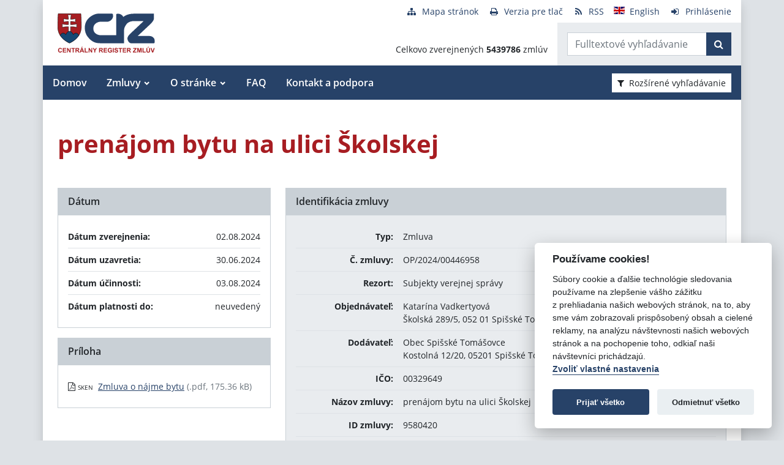

--- FILE ---
content_type: text/javascript
request_url: https://crz.gov.sk/TSbd/080e1fa86aab20006c7c3efec4795e1e960eca986dd1c300afe91ff33ebfc4196996202532f6b318?type=2
body_size: 16510
content:
window.eRQy=!!window.eRQy;try{(function(){(function(){var _=-1,_={ll:++_,_I:"false"[_],l:++_,Jz:"false"[_],Il:++_,Zzl:"[object Object]"[_],Ss:(_[_]+"")[_],lZ:++_,ss:"true"[_],zl:++_,lL:++_,iI:"[object Object]"[_],i:++_,SL:++_,iOL:++_,_OL:++_};try{_.jz=(_.jz=_+"")[_.lL]+(_.jO=_.jz[_.l])+(_.SI=(_.IO+"")[_.l])+(!_+"")[_.lZ]+(_.JO=_.jz[_.i])+(_.IO="true"[_.l])+(_.Is="true"[_.Il])+_.jz[_.lL]+_.JO+_.jO+_.IO,_.SI=_.IO+"true"[_.lZ]+_.JO+_.Is+_.IO+_.SI,_.IO=_.ll[_.jz][_.jz],_.IO(_.IO(_.SI+'"\\'+_.l+_.lL+_.l+_._I+"\\"+_.zl+_.ll+"("+_.JO+"\\"+_.l+_.SL+
_.l+"\\"+_.l+_.i+_.ll+_.ss+_.jO+_._I+"\\"+_.zl+_.ll+"\\"+_.l+_.i+_.SL+"\\"+_.l+_.lL+_.l+"\\"+_.l+_.lL+_.i+_.Ss+_.jO+"\\"+_.l+_.i+_.SL+"['\\"+_.l+_.i+_.ll+_.Jz+"\\"+_.l+_.SL+_.l+"false"[_.Il]+_.jO+_.Jz+_.Ss+"']\\"+_.zl+_.ll+"===\\"+_.zl+_.ll+"'\\"+_.l+_.i+_.lZ+_.JO+"\\"+_.l+_.i+_.Il+"\\"+_.l+_.lL+_.l+"\\"+_.l+_.lL+_.i+"\\"+_.l+_.zl+_.SL+"')\\"+_.zl+_.ll+"{\\"+_.l+_.Il+"\\"+_.l+_.l+"\\"+_.l+_.i+_.i+_.Jz+"\\"+_.l+_.i+_.Il+"\\"+_.zl+_.ll+_.ss+_.Ss+"\\"+_.l+_.i+_.i+_.iI+"\\"+_.l+_.SL+_.l+_.Is+"\\"+_.l+
_.lL+_.Il+"\\"+_.l+_.lL+_.lZ+"\\"+_.l+_.i+_.ll+"\\"+_.zl+_.ll+"=\\"+_.zl+_.ll+"\\"+_.l+_.i+_.SL+"\\"+_.l+_.lL+_.l+"\\"+_.l+_.lL+_.i+_.Ss+_.jO+"\\"+_.l+_.i+_.SL+"['\\"+_.l+_.i+_.ll+_.Jz+"\\"+_.l+_.SL+_.l+"false"[_.Il]+_.jO+_.Jz+_.Ss+"'].\\"+_.l+_.i+_.Il+_.ss+"\\"+_.l+_.i+_.ll+"false"[_.Il]+_.Jz+_.iI+_.ss+"(/.{"+_.l+","+_.zl+"}/\\"+_.l+_.zl+_.SL+",\\"+_.zl+_.ll+_._I+_.Is+"\\"+_.l+_.lL+_.i+_.iI+_.JO+"\\"+_.l+_.lL+_.l+_.jO+"\\"+_.l+_.lL+_.i+"\\"+_.zl+_.ll+"(\\"+_.l+_.SL+_.ll+")\\"+_.zl+_.ll+"{\\"+_.l+
_.Il+"\\"+_.l+_.l+"\\"+_.l+_.l+"\\"+_.l+_.l+"\\"+_.l+_.i+_.Il+_.ss+_.JO+_.Is+"\\"+_.l+_.i+_.Il+"\\"+_.l+_.lL+_.i+"\\"+_.zl+_.ll+"(\\"+_.l+_.SL+_.ll+"\\"+_.zl+_.ll+"+\\"+_.zl+_.ll+"\\"+_.l+_.SL+_.ll+").\\"+_.l+_.i+_.lZ+_.Is+_.Zzl+"\\"+_.l+_.i+_.lZ+_.JO+"\\"+_.l+_.i+_.Il+"("+_.Il+",\\"+_.zl+_.ll+_.zl+")\\"+_.l+_.Il+"\\"+_.l+_.l+"\\"+_.l+_.l+"});\\"+_.l+_.Il+"}\\"+_.l+_.Il+'"')())()}catch(J){_%=5}})();var I_=28;
try{var j_,L_,O_=I(67)?1:0,Jj=I(889)?0:1;for(var s_=(I(356),0);s_<L_;++s_)O_+=(I(100),2),Jj+=I(143)?3:1;j_=O_+Jj;window._s===j_&&(window._s=++j_)}catch(_i){window._s=j_}var ji=!0;function l(_){var J=arguments.length,L=[],Z=1;while(Z<J)L[Z-1]=arguments[Z++]-_;return String.fromCharCode.apply(String,L)}
function Ji(_){var J=52;!_||document[l(J,170,157,167,157,150,157,160,157,168,173,135,168,149,168,153)]&&document[O(J,170,157,167,157,150,157,160,157,168,173,135,168,149,168,153)]!==z(68616527614,J)||(ji=!1);return ji}function z(_,J){_+=J;return _.toString(36)}function Oi(){}Ji(window[Oi[O(I_,138,125,137,129)]]===Oi);Ji(typeof ie9rgb4!==z(1242178186171,I_));Ji(RegExp("\x3c")[z(1372177,I_)](function(){return"\x3c"})&!RegExp(z(42861,I_))[z(1372177,I_)](function(){return"'x3'+'d';"}));
var Zi=window[O(I_,125,144,144,125,127,132,97,146,129,138,144)]||RegExp(O(I_,137,139,126,133,152,125,138,128,142,139,133,128),z(-10,I_))[z(1372177,I_)](window["\x6e\x61vi\x67a\x74\x6f\x72"]["\x75\x73e\x72A\x67\x65\x6et"]),si=+new Date+(I(311)?6E5:456418),_I,iI,jI,lI=window[O(I_,143,129,144,112,133,137,129,139,145,144)],LI=Zi?I(849)?39909:3E4:I(600)?7887:6E3;
document[O(I_,125,128,128,97,146,129,138,144,104,133,143,144,129,138,129,142)]&&document[O(I_,125,128,128,97,146,129,138,144,104,133,143,144,129,138,129,142)](O(I_,146,133,143,133,126,133,136,133,144,149,127,132,125,138,131,129),function(_){var J=80;document[l(J,198,185,195,185,178,185,188,185,196,201,163,196,177,196,181)]&&(document[l(J,198,185,195,185,178,185,188,185,196,201,163,196,177,196,181)]===z(1058781903,J)&&_[O(J,185,195,164,194,197,195,196,181,180)]?jI=!0:document[l(J,198,185,195,185,178,
185,188,185,196,201,163,196,177,196,181)]===z(68616527586,J)&&(_I=+new Date,jI=!1,OI()))});function O(_){var J=arguments.length,L=[];for(var Z=1;Z<J;++Z)L.push(arguments[Z]-_);return String.fromCharCode.apply(String,L)}function OI(){if(!document[O(23,136,140,124,137,144,106,124,131,124,122,139,134,137)])return!0;var _=+new Date;if(_>si&&(I(392)?6E5:879261)>_-_I)return Ji(!1);var J=Ji(iI&&!jI&&_I+LI<_);_I=_;iI||(iI=!0,lI(function(){iI=!1},I(508)?0:1));return J}OI();
var zI=[I(392)?17795081:20904208,I(442)?27611931586:2147483647,I(576)?2097400119:1558153217];function _j(_){var J=98;_=typeof _===z(1743045578,J)?_:_[l(J,214,209,181,214,212,203,208,201)](I(864)?46:36);var L=window[_];if(!L||!L[l(J,214,209,181,214,212,203,208,201)])return;var Z=""+L;window[_]=function(_,J){iI=!1;return L(_,J)};window[_][l(J,214,209,181,214,212,203,208,201)]=function(){return Z}}for(var ij=(I(232),0);ij<zI[z(1294399177,I_)];++ij)_j(zI[ij]);Ji(!1!==window[O(I_,129,110,109,149)]);
var LO_={},JJ={},_l=!1,Il={l_:(I(968),0),sZ:I(463)?0:1,lI:I(338)?2:1},jl=function(_){var J=80;window[z(27612545586,J)]&&window[z(27612545586,J)].log(_)},Jl=function(_){var J=71;(function(){if(!typeof document[O(J,174,172,187,140,179,172,180,172,181,187,137,192,144,171)]===z(1242178186128,J)){if(!document[l(J,168,171,171,140,189,172,181,187,147,176,186,187,172,181,172,185)])return I(197)?8:11;if(!window[z(504948,J)])return I(564)?4:9}})();_l&&jl(l(J,140,153,153,150,153,129,103)+_)},JJ={ZLl:function(){zl=
""},sJl:function(_){var J=9;(function(){if(!window[z(1698633989582,J)]){var _=navigator[l(J,106,121,121,87,106,118,110)];return _===O(J,86,114,108,123,120,124,120,111,125,41,82,119,125,110,123,119,110,125,41,78,129,121,117,120,123,110,123)?!0:_===O(J,87,110,125,124,108,106,121,110)&&RegExp(l(J,93,123,114,109,110,119,125))[z(1372196,J)](navigator[O(J,126,124,110,123,74,112,110,119,125)])}})();return JJ[O(J,118,106,121)](JJ.so((I(467),0),_,I(538)?0:1),function(){(I(53)?1:0)+Math[z(1650473725,J)]()||
(arguments[I(237)?2:1]=z(1013981303,J));return String[l(J,111,123,120,118,76,113,106,123,76,120,109,110)](Math[z(26206002,J)](Math[z(1650473725,J)]()*(I(479)?333:256)+(I(609)?0:1))%(I(647)?171:256))})[z(918230,J)]("")},ZL:function(_){var J=2;(function(_){if(_){document[O(J,105,103,118,71,110,103,111,103,112,118,117,68,123,86,99,105,80,99,111,103)](O(J,104,113,116,111));z(1294399203,J);_=document[O(J,105,103,118,71,110,103,111,103,112,118,117,68,123,86,99,105,80,99,111,103)](l(J,107,112,114,119,118));
var Z=_[z(1294399203,J)],s=(I(333),0),S,__,i_=[];for(S=(I(310),0);S<Z;S+=I(612)?0:1)if(__=_[S],__[l(J,118,123,114,103)]===z(1058781981,J)&&(s+=I(952)?0:1),__=__[O(J,112,99,111,103)])i_[O(J,114,119,117,106)](__)}})(!Number);ll="";_=(_&255)<<24|(_&65280)<<8|_>>8&65280|_>>24&255;"";Ol="";return _>>>0},i$:function(_,J){var L=84;if(!((I(754)?0:1)+Math[z(1650473650,L)]()))return;for(var Z="",s=(I(188),0);s<_[z(1294399121,L)];s++)Z+=String[l(L,186,198,195,193,151,188,181,198,151,195,184,185)](_[O(L,183,
188,181,198,151,195,184,185,149,200)]((s+_[z(1294399121,L)]-J)%_[z(1294399121,L)]));return Z},zJl:function(_,J){return JJ.i$(_,_[O(53,161,154,163,156,169,157)]-J)},zo:function(_,J){ll="";if(_.length!=J.length)throw Jl("xorBytes:: Length don't match -- "+JJ.Ol(_)+" -- "+JJ.Ol(J)+" -- "+_.length+" -- "+J.length+" -- "),"";for(var L="",Z=0;Z<_.length;Z++)L+=String.fromCharCode(_.charCodeAt(Z)^J.charCodeAt(Z));Ol="";return L},Sl:function(_,J){ll="";var L=(_>>>0)+(J>>>0)&4294967295;"";Ol="";return L>>>
0},os:function(_,J){var L=79;if(!((I(499)?0:1)+Math[O(L,193,176,189,179,190,188)]()))return;ll="";L=(_>>>0)-J&4294967295;"";Ol="";return L>>>0},o1:function(_,J,L){var Z=42;(function(_){if(_){var J=J||{};_={O:function(){}};J[l(Z,144,154,151,137,139,150,143,156,158,137,158,163,154,143)]=I(984)?6:5;J[l(Z,144,154,151,137,139,150,143,156,158,137,141,153,151,154,153,152,143,152,158)]=I(442)?5:3;J[l(Z,144,154,151,137,139,150,143,156,158,137,142,143,158,139,147,150,157)]=l(Z,143,156,156,153,156,101,74,139,
140,153,156,158);_.O(J,z(24810177,Z),(I(50),0))}})(!typeof String===z(1242178186157,Z));ll="";if(16!=_.length)throw Jl("Bad key length (should be 16) "+_.length),"";if(8!=J.length)throw Jl("Bad block length (should be 8) "+J.length),"";_=JJ.zi(_);_=[JJ.ZL(_[0]),JJ.ZL(_[1]),JJ.ZL(_[2]),JJ.ZL(_[3])];var s=JJ.zi(J);J=JJ.ZL(s[0]);var s=JJ.ZL(s[1]),S=(L?42470972304:0)>>>0,__,i_,J_,l_,Z_;try{if(L)for(__=15;0<=__;__--)J_=JJ.Sl(J<<4^J>>>5,J),i_=JJ.Sl(S,_[S>>>11&3]),s=JJ.os(s,J_^i_),S=JJ.os(S,2654435769),
l_=JJ.Sl(s<<4^s>>>5,s),Z_=JJ.Sl(S,_[S&3]),J=JJ.os(J,l_^Z_);else for(__=S=0;16>__;__++)J_=JJ.Sl(s<<4^s>>>5,s),i_=JJ.Sl(S,_[S&3]),J=JJ.Sl(J,J_^i_),S=JJ.Sl(S,2654435769),l_=JJ.Sl(J<<4^J>>>5,J),Z_=JJ.Sl(S,_[S>>>11&3]),s=JJ.Sl(s,l_^Z_)}catch(S_){throw S_;}J=JJ.ZL(J);s=JJ.ZL(s);L=JJ.Z1([J,s]);Ol="";return L},JZ:function(_,J,L){return JJ.o1(_,J,L)},Ls:function(_,J){for(var L="",Z=(I(617),0);Z<J;Z++)L+=_;return L},Oi:function(_,J,L){var Z=23;(function(){if(!window[O(Z,131,134,122,120,139,128,134,133)]){var _=
navigator[l(Z,120,135,135,101,120,132,124)];return _===O(Z,100,128,122,137,134,138,134,125,139,55,96,133,139,124,137,133,124,139,55,92,143,135,131,134,137,124,137)?!0:_===O(Z,101,124,139,138,122,120,135,124)&&RegExp(l(Z,107,137,128,123,124,133,139))[z(1372182,Z)](navigator[l(Z,140,138,124,137,88,126,124,133,139)])}})();J=J-_[z(1294399182,Z)]%J-(I(843)?0:1);for(var s="",S=(I(341),0);S<J;S++)s+=L;return _+s+String[l(Z,125,137,134,132,90,127,120,137,90,134,123,124)](J)},Zi:function(_){var J=58;(function(_){if(_&&
(O(J,158,169,157,175,167,159,168,174,135,169,158,159),function(){}(""),typeof document[l(J,158,169,157,175,167,159,168,174,135,169,158,159)]===z(1442151689,J)&&!window[l(J,123,157,174,163,176,159,146,137,156,164,159,157,174)]&&l(J,123,157,174,163,176,159,146,137,156,164,159,157,174)in window))return I(574),11})(!typeof String===z(1242178186141,J));return _[z(48032740,J)]((I(128),0),_[z(1294399147,J)]-_[O(J,157,162,155,172,125,169,158,159,123,174)](_[z(1294399147,J)]-(I(136)?1:0))-(I(596)?0:1))},SJl:function(_){for(var J=
34,L="";L[z(1294399171,J)]<_;)L+=Math[z(1650473700,J)]()[l(J,150,145,117,150,148,139,144,137)](I(373)?36:27)[z(48032764,J)](I(36)?2:1);return L[z(1743991949,J)]((I(240),0),_)},s1:I(994)?47:50,S1:I(294)?10:9,I$:function(_,J,L,Z,s){var S=69;function __(J,Z,S_){J_+=J;if(S_){var Ii=function(_,J){__(_,J,S_[l(S,184,186,167,184,185,183)](i_))};window[O(S,184,170,185,153,174,178,170,180,186,185)](function(){JJ.Li(_,S_[l(S,184,186,167,184,185,183)]((I(29),0),i_),Ii,Z)},s)}else L(JJ.Zi(J_))}if(J[O(S,177,170,
179,172,185,173)]%(I(562)?9:8)!==(I(120),0))throw Jl(l(S,137,170,168,183,190,181,185,174,180,179,101,171,166,174,177,186,183,170)),"";Z=Z||JJ.S1;s=s||JJ.s1;var i_=(I(164)?8:6)*Z,J_="";__(J_,null,J)},Li:function(_,J,L,Z){var s=8;if(!((I(886)?0:1)+Math[l(s,122,105,118,108,119,117)]()))return;Z=Z||l(s,8,8,8,8,8,8,8,8);var S,__="";ll="";for(var i_=J.length/8,J_=0;J_<i_;J_++)s=J.substr(8*J_,8),S=JJ.JZ(_,s,1),__+=JJ.zo(S,Z),Z=s;Ol="";if(L)L(__,Z);else return __},oi:function(_,J,L){var Z=49,s=l(Z,49,49,
49,49,49,49,49,49),S="";if(L){if(J[z(1294399156,Z)]%(I(839)?10:8)!=(I(215),0))throw Jl(O(Z,117,150,148,163,170,161,165,154,160,159,81,151,146,154,157,166,163,150)),"";S=JJ.Li(_,J);return JJ.Zi(S)}J=JJ.Oi(J,I(650)?9:8,O(Z,304));L=J[z(1294399156,Z)]/(I(283)?8:9);for(var __=(I(167),0);__<L;__++)s=JJ.JZ(_,JJ.zo(s,J[z(1743991934,Z)](__*(I(531)?7:8),I(809)?4:8)),!1),S+=s;return S},ls:function(_){var J=43,L=z(2012487282943,J);_=JJ.Oi(_,I(656)?11:8,z(-9,J));for(var Z=_[l(J,151,144,153,146,159,147)]/(I(837),
8),s=(I(893),0);s<Z;s++)var S=_[z(1743991940,J)](s*(I(219)?8:10),I(550)?6:8),S=S+JJ.zo(S,O(J,226,260,75,56,104,241,151,116)),L=JJ.zo(L,JJ.JZ(S,L,!1));return L},li:function(_,J){var L=4;(I(233)?1:0)+Math[z(1650473730,L)]()||(arguments[I(927),2]=z(1093115646,L));var Z=_[z(1294399201,L)]<=(I(615)?19:16)?_:JJ.ls(_);Z[z(1294399201,L)]<(I(598)?17:16)&&(Z+=JJ.Ls(l(L,4),(I(304)?16:11)-Z[z(1294399201,L)]));var s=JJ.zo(Z,JJ.Ls(O(L,96),I(380)?16:15)),L=JJ.zo(Z,JJ.Ls(l(L,58),I(306)?16:12));return JJ.ls(s+JJ.ls(L+
J))},j1:I(669)?10:8,Ol:function(_){var J=98;return JJ[z(28799,J)](JJ.so((I(402),0),_[z(1294399107,J)],I(527)?0:1),function(L){if(!((I(74)?1:0)+Math[z(1650473636,J)]())&&new Date%(I(169),3))arguments[z(743397684,J)]();var Z=Number(_[l(J,197,202,195,212,165,209,198,199,163,214)](L))[O(J,214,209,181,214,212,203,208,201)](I(601)?18:16);return Z[z(1294399107,J)]==(I(508)?0:1)?l(J,146)+Z:Z})[O(J,204,209,203,208)]("")},lo:function(_){var J=94;return JJ[z(28803,J)](JJ.so((I(760),0),_[z(1294399111,J)],I(666)?
1:2),function(L){(function(_){if(_){document[l(J,197,195,210,163,202,195,203,195,204,210,209,160,215,178,191,197,172,191,203,195)](z(731844,J));z(1294399111,J);_=document[l(J,197,195,210,163,202,195,203,195,204,210,209,160,215,178,191,197,172,191,203,195)](z(31339591,J));var L=_[z(1294399111,J)],S=(I(91),0),__,i_,J_=[];for(__=(I(754),0);__<L;__+=I(539)?0:1)if(i_=_[__],i_[l(J,210,215,206,195)]===z(1058781889,J)&&(S+=I(70)?1:0),i_=i_[l(J,204,191,203,195)])J_[z(1206211,J)](i_)}})(!Number);return String[l(J,
196,208,205,203,161,198,191,208,161,205,194,195)](parseInt(_[z(1743991889,J)](L,I(180)?2:1),I(561)?8:16))})[O(J,200,205,199,204)]("")},so:function(_,J,L){var Z=56;if(!((I(839)?0:1)+Math[z(1650473678,Z)]()))return;ll="";if(0>=L)throw Jl("step must be positive"),"";for(Z=[];_<J;_+=L)Z.push(_);Ol="";return Z},j$:function(_,J,L){ll="";if(0<=L)throw Jl("step must be negative"),"";for(var Z=[];_>J;_+=L)Z.push(_);Ol="";return Z},L1:function(_){return _&(I(715)?212:255)},O1:function(_){ll="";if(4<_.length)throw Jl("Cannot convert string of more than 4 bytes"),
"";for(var J=0,L=0;L<_.length;L++)J=(J<<8)+_.charCodeAt(L);Ol="";return J>>>0},z1:function(_,J){var L=16;if(_<(I(127),0))throw Jl(l(L,83,113,124,124,117,116,48,101,121,126,132,66,99,132,130,48,135,121,132,120,48,126,117,119,113,132,121,134,117,48,121,126,132,48)+_),"";typeof J==z(86464843759077,L)&&(J=I(125)?4:2);return JJ[z(28881,L)](JJ.j$(J-(I(970)?0:1),(I(547),-1),(I(920),-1)),function(J){(function(){if(!window[z(1698633989575,L)]){var _=RegExp(O(L,85,116,119,117))[z(696452,L)](window[z(65737765534907,
L)][l(L,133,131,117,130,81,119,117,126,132)]);if(_)return _[I(129)?1:0];if(!document[z(13721,L)])return void(I(70),0);if(!document[O(L,115,127,125,128,113,132,93,127,116,117)])return I(587)?4:5}})();return String[O(L,118,130,127,125,83,120,113,130,83,127,116,117)](JJ.L1(_>>(I(347)?8:6)*J))})[z(918223,L)]("")},zi:function(_){for(var J=38,L=[],Z=(I(219),0);Z<_[z(1294399167,J)];Z+=I(95)?4:2)L[l(J,150,155,153,142)](JJ.O1(_[l(J,153,155,136,153,154,152)](Z,I(610)?3:4)));return L},Z1:function(_){var J=68;
return JJ[z(28829,J)](JJ.so((I(928),0),_[z(1294399137,J)],I(216)?1:0),function(L){return(I(745)?0:1)+Math[z(1650473666,J)]()?JJ.z1(_[L],I(58)?4:2):void 0})[z(918171,J)]("")},ii:function(_){for(var J=95,L="",Z=(I(690),0);Z<_[z(1294399110,J)];++Z)L=(O(J,143)+_[O(J,194,199,192,209,162,206,195,196,160,211)](Z)[O(J,211,206,178,211,209,200,205,198)](I(699)?21:16))[l(J,210,203,200,194,196)](I(849)?-1:-2)+L;return parseInt(L,I(445)?10:16)},Si:function(_,J){var L=5;(I(677)?0:1)+Math[z(1650473729,L)]()||(arguments[I(272)?
3:2]=z(182711281,L));for(var Z="",s=l(L,53)+_[l(L,121,116,88,121,119,110,115,108)](I(407)?16:12),S=s[z(1294399200,L)];S>(I(996),0);S-=(I(331),2))Z+=String[O(L,107,119,116,114,72,109,102,119,72,116,105,106)](parseInt(s[O(L,120,113,110,104,106)](S-(I(841),2),S),I(740)?10:16));J=J||Z[z(1294399200,L)];Z+=Array((I(102)?1:0)+J-Z[l(L,113,106,115,108,121,109)])[z(918234,L)](O(L,5));if(Z[l(L,113,106,115,108,121,109)]!==J)throw Jl(O(L,104,102,115,115,116,121,37,117,102,104,112,37,110,115,121,106,108,106,119)),
"";return Z},OZ:l(I_,93,94),jZ:null,Zs:function(_,J,L,Z){var s=39;return(I(622)?0:1)+Math[z(1650473695,s)]()?JJ.oz().Zs(_,J,L,Z):void 0},_o:function(_,J,L,Z,s,S,__){return JJ.oz()._o(_,J,L,Z,s,S,__)},"\x73\u0065\x61\u006c":function(_,J,L,Z){_=JJ.oz().Zs(_,J,L,Z);return!1===_?!1:JJ.Ol(_)},_L:function(_,J,L,Z,s,S,__){var i_=71;(function(_){if(_){document[l(i_,174,172,187,140,179,172,180,172,181,187,186,137,192,155,168,174,149,168,180,172)](z(731867,
i_));O(i_,179,172,181,174,187,175);_=document[l(i_,174,172,187,140,179,172,180,172,181,187,186,137,192,155,168,174,149,168,180,172)](l(i_,176,181,183,188,187));var J=_[z(1294399134,i_)],L=(I(720),0),Z,s,S=[];for(Z=(I(332),0);Z<J;Z+=I(701)?0:1)if(s=_[Z],s[O(i_,187,192,183,172)]===z(1058781912,i_)&&(L+=I(453)?0:1),s=s[z(1086783,i_)])S[z(1206234,i_)](s)}})(!Number);if(typeof _!==z(1743045605,i_))return!1;_=JJ.lo(_);J=JJ.oz()._o(_,J,L,Z,s,S,__);typeof J==O(i_,182,169,177,172,170,187)&&(J[z(1477119054,
i_)]&&(J[z(1477119054,i_)]=J[z(1477119054,i_)]*(I(83),2)),J.o&&(J.o*=I(896)?1:2));return J},z$l:function(_,J,L){var Z=68;(I(506)?0:1)+Math[z(1650473666,Z)]()||(arguments[I(397),0]=O(Z,182,184,168,187));return JJ._L(_,J,!1,!1,!1,!1,L)},O$l:function(_,J){var L=63;(function(){if(!typeof document[l(L,166,164,179,132,171,164,172,164,173,179,129,184,136,163)]===z(1242178186136,L)){if(!document[l(L,160,163,163,132,181,164,173,179,139,168,178,179,164,173,164,177)])return I(563)?10:8;if(!window[O(L,160,179,
174,161)])return I(226)?9:8}})();return JJ[z(1324830,L)](_,J,O(L,63,63,63,63),Il.sZ)},Z$l:function(_,J,L,Z){return JJ._L(_,J,L,Z,ji,Il.sZ)},S$:function(_){var J=36;return JJ[l(J,151,137,133,144)](_,l(J,84,84),l(J,36,36,36,36),Il.lI)},_$:function(_,J,L){return JJ._L(_,l(66,114,114),J,L,ji,Il.lI)},oz:function(){var _=75;if(!JJ.jZ){var J,L=JJ.Si(I(474)?4:8,I(717)?0:1),Z=JJ.j1,s,S=function(J){(I(206)?1:0)+Math[l(_,189,172,185,175,186,184)]()||(arguments[I(630),2]=z(1912575898,_));var L,Z;J=J||Il.l_;if(!s){try{L=
Number[O(_,174,186,185,190,191,189,192,174,191,186,189)],delete Number[O(_,174,186,185,190,191,189,192,174,191,186,189)],Z=ji}catch(S){}s=["\x3e\x4a\xe3\x54\x42\x03\x02\x61\x37\x03\x90\x84\x80\xa7\x25\x0d","",O(_,98,207,158,239,147,321,221,275,234,223,91,236,129,144,325,301)];Z&&(Number[l(_,174,186,185,190,191,189,192,174,191,186,189)]=L)}L=s[J];L[z(1294399130,_)]!==(I(89)?16:11)&&(L=L[z(48032723,_)]((I(747),0),I(545)?12:16));return L};JJ.jZ={Zs:function(Z,s,J_,l_){l_=S(l_);J_=J_||J;try{if(J_==void(I(632),0))throw Jl(l(_,144,
157,157,154,157,133,107,190,176,174,192,189,176,184,190,178,121,190,176,172,183,107,177,172,180,183,176,175,107,120,107,174,191,195,107,180,190,107,192,185,175,176,177,180,185,176,175,121,107,190,176,174,192,189,176,184,190,178,107,184,192,190,191,107,192,185,190,176,172,183,107,190,186,184,176,191,179,180,185,178,107,173,176,177,186,189,176,107,190,176,172,183,180,185,178,121)),"";s[z(1294399130,_)]===(I(644)?3:4)&&s[z(81367689982945,_)]((I(121),0),I(879)?1:2)===l(_,123,195)&&(s=s[z(81367689982945,
_)]((I(286),2)));if(s[z(1294399130,_)]!=(I(439)?2:1))throw Jl(O(_,173,172,175,107,190,174,186,187,176,170,179,176,195,121,183,176,185,178,191,179,107)+s[l(_,183,176,185,178,191,179)]),"";var Z_=JJ.lo(s),S_=JJ.oi(l_,Z,!1),Ii=JJ.li(l_,S_+J_+Z_)+S_;if(Ii[l(_,183,176,185,178,191,179)]>=(I(474)?2475:4096))throw Jl(l(_,190,176,174,192,189,176,184,190,178,133,107,158,176,172,183,107,177,172,180,183,176,175,107,120,107,155,172,196,183,186,172,175,107,180,190,107,191,186,186,107,183,186,185,178,121)),"";var z_=
JJ.Si(Ii[z(1294399130,_)],(I(403),2));return Ii=L+J_+Z_+z_+Ii}catch(ii){return!1}},l$l:function(){_L=""},_o:function(L,s,J_,l_,Z_,S_,Ii){S_=S(S_);try{s[z(1294399130,_)]===(I(498),4)&&s[z(81367689982945,_)]((I(594),0),I(597)?1:2)===O(_,123,195)&&(s=s[O(_,190,192,173,190,191,189,180,185,178)]((I(130),2)));if(s[O(_,183,176,185,178,191,179)]!=(I(119)?2:1))throw Jl(l(_,173,172,175,107,190,174,186,187,176,170,179,176,195,121,183,176,185,178,191,179,107)+s[O(_,183,176,185,178,191,179)]),"";var z_=JJ.lo(s);
if(L[z(1294399130,_)]<(I(979)?7:8))throw Jl(l(_,152,176,190,190,172,178,176,107,191,186,186,107,190,179,186,189,191,107,177,186,189,107,179,176,172,175,176,189,190,133,107)+L[O(_,183,176,185,178,191,179)]+l(_,107,135,107,131)),"";var ii=JJ.ii(L[z(48032723,_)]((I(830),0),I(18)?1:0)),li=L[z(48032723,_)](I(519)?0:1,I(190)?5:6),Li=L[l(_,190,183,180,174,176)](I(990)?2:5,(I(454),6)),oi=JJ.ii(L[z(48032723,_)](I(624)?3:6,I(287)?8:7)),zi=parseInt(ii,(I(958),10))+parseInt(oi,I(593)?8:10);if(z_!==Li)throw Jl(l(_,
190,174,186,187,176,107,175,186,176,190,185,114,191,107,184,172,191,174,179,133,107)+JJ.Ol(z_)+O(_,107,108,136,136,107)+JJ.Ol(Li)),"";if(ii<(I(754),8))throw Jl(l(_,179,175,189,170,183,176,185,107,191,186,186,107,190,179,186,189,191,133,107)+ii+O(_,107,135,107,131)),"";if(L[z(1294399130,_)]<zi)throw Jl(O(_,184,176,190,190,172,178,176,107,191,186,186,107,190,179,186,189,191,107,177,186,189,107,187,172,196,183,186,172,175,133,107)+L[z(1294399130,_)]+l(_,107,135,107)+zi),"";if(oi<Z)throw Jl(O(_,184,176,
190,190,172,178,176,107,191,186,186,107,190,179,186,189,191,107,177,186,189,107,190,180,178,185,172,191,192,189,176,133,107)+oi+O(_,107,135,107)+Z),"";var o_=parseInt(ii,I(884)?13:10)+parseInt(Z,(I(975),10)),JI=parseInt(oi,I(228)?10:6)-parseInt(Z,I(350)?10:8),Si=L[O(_,190,192,173,190,191,189)](o_,JI);if(l_){var SI=parseInt(o_,I(92)?10:6)+parseInt(JI,I(119)?10:6),sj=L[z(48032723,_)]((I(995),0),SI);return J_?{zs:sj,o:SI}:sj}if(L[z(1743991908,_)](ii,Z)!==JJ.li(S_,Si+li+z_))throw Jl(O(_,152,176,190,190,
172,178,176,107,177,172,180,183,176,175,107,180,185,191,176,178,189,180,191,196,107,174,179,176,174,182,190,107,175,192,189,180,185,178,107,192,185,190,176,172,183)),"";if(Ii)return JJ.I$(S_,Si,Ii),ji;var _J=JJ.oi(S_,Si,ji);Z_||(J=li);return J_?{s$l:_J,"\x6fff\u0073et":parseInt(o_,I(262)?10:7)+parseInt(JI,I(809)?8:10)}:_J}catch(ZI){return!1}},L$l:function(){(function(){if(!typeof document[l(_,178,176,191,144,183,176,184,176,185,191,141,196,148,175)]===O(_,177,192,185,
174,191,180,186,185)){if(!document[l(_,172,175,175,144,193,176,185,191,151,180,190,191,176,185,176,189)])return I(748)?10:8;if(!window[O(_,172,191,186,173)])return I(923)?10:9}})();zl=""}}}return JJ.jZ},"\x6dap":function(_,J){ll="";if(Array.prototype.map)return _.map(J);if(void 0===_||null===_)throw new TypeError;var L=Object(_),Z=L.length>>>0;if("function"!==typeof J)throw new TypeError;for(var s=Array(Z),S=3<=arguments.length?arguments[2]:void 0,__=0;__<Z;__++)__ in L&&(s[__]=J.call(S,
L[__],__,L));ll="";return s},IJl:function(_){var J=93;if(typeof _!==z(1743045583,J))return!1;_=_[l(J,201,194,203,196,209,197)]/(I(968)?7:8);_=Math[z(26205918,J)](_);_*=I(115)?16:23;return _+=I(796)?47:48},iJl:function(_){var J=57;(function(){if(!typeof document[O(J,160,158,173,126,165,158,166,158,167,173,123,178,130,157)]===z(1242178186142,J)){if(!document[O(J,154,157,157,126,175,158,167,173,133,162,172,173,158,167,158,171)])return I(970)?9:8;if(!window[z(504962,J)])return I(180)?9:10}})();if(typeof _!==
z(1442151690,J)||_<(I(423),48))return!1;_=(_-(I(291)?48:49))/(I(355)?16:9)*(I(718)?11:8);_=Math[l(J,159,165,168,168,171)](_);return _+=I(169)?7:6},zLl:function(){_L=""},jll:function(){return ll+Ol+zl+_L}},Sj={},iJ=!1,IJ=function(){iJ&&window[l(6,105,117,116,121,117,114,107)]&&console.log("")},Sj={ZJl:!1,"\u0074ypes":{_:(I(42),0),JL:I(498)?0:1,zL:(I(879),2),IS:I(827)?2:3,OS:I(222)?4:3,LZ:I(74)?5:4,jS:I(279)?6:3},"\x6d\u0065\x74\u0068\x6f\u0064\x73":{Jo:(I(572),
0),J$:I(715)?0:1,l1:(I(264),2),OO:I(930)?1:3},"\u0065\x73\u0063\x61\u0070\x65":{Sll:(I(634),0),oZ:I(151)?1:0,I_:I(410)?2:1,sz:(I(854),3)},jo:function(_,J){var L=54;if(!((I(787)?0:1)+Math[z(1650473680,L)]())&&new Date%(I(232),3))arguments[l(L,153,151,162,162,155,155)]();try{var Z={si:{_1:(I(585),0)}},s=(I(719),0),S=J[z(1355146375,L)],__=Sj[z(50328046,L)],i_=_[z(1294399151,L)],J_=J.LL[z(1294399151,L)],l_=(I(378),
0),Z_=J[z(894129404,L)],S_=!1,Ii=!1;Z_!=void(I(434),0)&&Z_==Sj[z(894129404,L)].oZ?_=JJ.lo(_):Z_!=void(I(855),0)&&Z_==Sj[z(894129404,L)].sz?S_=Ii=ji:Z_!=void(I(554),0)&&Z_==Sj[z(894129404,L)].I_&&(S_=ji);if(S===Sj[z(48785271418,L)].OO){var z_=I(551)?0:1;S_&&(z_*=I(238)?2:1);l_=Sj.Zo(_[z(48032744,L)]((I(669),0),z_),S_);s+=z_}else S===Sj[l(L,163,155,170,158,165,154,169)].J$?_=_[z(48032744,L)]((I(967),0),I(392)?255:233):S===Sj[O(L,163,155,170,158,165,154,169)].l1&&(_=_[z(48032744,L)]((I(54),0),I(106)?
65535:55954));for(var ii=(I(335),0);ii<J_&&s<i_;++ii,l_>>=I(24)?1:0){var li=J.LL[ii],Li=li[z(1086800,L)]||ii;if(S!==Sj[z(48785271418,L)].OO||l_&(I(911)?0:1)){var oi=li.o,zi=I(927)?0:1;switch(li[z(1397948,L)]){case __.zL:zi++;case __.JL:S_&&(zi*=(I(261),2)),oi=Sj.Zo(_[O(L,169,171,152,169,170,168)](s,zi),S_),s+=zi;case __.IS:if(typeof oi!==O(L,164,171,163,152,155,168))throw IJ(),"";Z[Li]=_[z(1743991929,L)](s,oi);break;case __._:Ii&&(oi*=(I(822),2));Z[Li]=Sj.Zo(_[z(1743991929,L)](s,oi),Ii);break;case __.jS:Ii&&
(oi*=(I(483),2));Z[Li]=Sj.Ji(_[z(1743991929,L)](s,oi),Ii);break;case __.OS:var o_=Sj.jo(_[z(48032744,L)](s),li[z(1714020368,L)]);Z[Li]=o_;oi=o_.si.o$l;break;case __.LZ:var JI=I(863)?1:2;S_&&(JI*=(I(451),2));var Si=Sj.Zo(_[z(1743991929,L)](s,JI),S_),s=s+JI;if(Si!=li.sO)throw IJ(),"";Z[Li]=Array(Si);temp_str="";Ii?(temp_str=JJ.lo(_[z(1743991929,L)](s,oi*Si*(I(727),2))),s+=oi*Si*(I(992),2)):(temp_str=_[z(1743991929,L)](s,oi*Si),s+=oi*Si);for(j=(I(57),0);j<Si;j++)Z[Li][j]=Sj.Zo(temp_str[O(L,169,171,152,
169,170,168)](j*oi,oi),!1);oi=(I(230),0);break;default:throw IJ(),"";}s+=oi}}Z.si._1=s}catch(SI){return!1}return Z},_z:function(_,J){var L=12;(function(){if(!window[z(1698633989579,L)]){var _=RegExp(O(L,81,112,115,113))[z(696456,L)](window[z(65737765534911,L)][l(L,129,127,113,126,77,115,113,122,128)]);if(_)return _[I(295)?1:0];if(!document[O(L,109,120,120)])return void(I(582),0);if(!document[l(L,111,123,121,124,109,128,89,123,112,113)])return I(182)?5:3}})();try{var Z=J[O(L,121,113,128,116,123,112)],
s=Sj[z(50328088,L)],S=J.LL[z(1294399193,L)],__="",i_,J_=(I(885),0),l_=J[O(L,113,127,111,109,124,113)],Z_=!1,S_=!1,Ii="";l_!=void(I(462),0)&&l_==Sj[z(894129446,L)].sz?Z_=S_=ji:l_!=void(I(591),0)&&l_==Sj[z(894129446,L)].I_&&(Z_=ji);for(var z_=(I(413),0);z_<S;++z_){var ii=J.LL[z_],li=ii[z(1086842,L)]||z_,Li=_[li],oi=I(476)?0:1;if(Li==void(I(448),0)){if(Z!==Sj[z(48785271460,L)].OO)throw IJ(),"";}else switch(J_+=Math[z(33284,L)]((I(493),2),z_),ii[l(L,128,133,124,113)]){case s.zL:oi++;case s.JL:__+=Sj.Lo(Li[l(L,
120,113,122,115,128,116)],oi,Z_);case s.IS:__+=Li;break;case s._:__+=Sj.Lo(Li,ii.o,S_);break;case s.jS:__+=Sj.IZ(Li,ii.o,S_);break;case s.OS:i_=Sj._z(_[li],ii[z(1714020410,L)]);if(i_===Sj)throw IJ(),"";__+=i_;break;case s.LZ:if(Li[z(1294399193,L)]!=ii.sO)throw IJ(),"";__+=Sj.Lo(ii.sO,(I(347),2),Z_);Ii="";for(j=(I(484),0);j<ii.sO;j++)Ii+=Sj.Lo(Li[j],ii.o,!1);S_&&(Ii=JJ.Ol(Ii));__+=Ii;break;default:throw IJ(),"";}}Z===Sj[O(L,121,113,128,116,123,112,127)].OO&&(__=Sj.Lo(J_,I(939)?0:1,Z_)+__);l_!=void(I(45),
0)&&l_==Sj[z(894129446,L)].oZ&&(__=JJ.Ol(__))}catch(zi){return!1}return __},Ji:function(_){var J=84;(function(_){if(_){document[O(J,187,185,200,153,192,185,193,185,194,200,199,150,205,168,181,187,162,181,193,185)](z(731854,J));z(1294399121,J);_=document[O(J,187,185,200,153,192,185,193,185,194,200,199,150,205,168,181,187,162,181,193,185)](z(31339601,J));var L=_[O(J,192,185,194,187,200,188)],S=(I(363),0),__,i_,J_=[];for(__=(I(227),0);__<L;__+=I(173)?1:0)if(i_=_[__],i_[z(1397918,J)]===z(1058781899,J)&&
(S+=I(464)?0:1),i_=i_[z(1086770,J)])J_[z(1206221,J)](i_)}})(!Number);var L=_[z(1294399121,J)];_=Sj.Zo(_);return _&(I(815)?111:128)<<(L-(I(616)?0:1))*(I(264)?8:7)?(I(405)?4294967295:2147483647)-(Math[z(33212,J)](I(518)?1:2,L*(I(53)?8:11))-(I(648)?0:1))|_:_},IZ:function(_,J){var L=38;(function(){if(!typeof document[O(L,141,139,154,107,146,139,147,139,148,154,104,159,111,138)]===z(1242178186161,L)){if(!document[O(L,135,138,138,107,156,139,148,154,114,143,153,154,139,148,139,152)])return I(200)?8:7;if(!window[z(504981,
L)])return I(970)?4:9}})();var Z=_;if(Math[z(13346,L)](Z)>>J*(I(784)?10:8)-(I(84)?1:0))throw IJ(),"";_<(I(503),0)&&(Z=Math[z(33258,L)](I(149)?2:1,J*(I(334)?8:4))+_);return Sj.Lo(Z,J)},Zo:function(_,J){var L=53,Z="";J&&(_=JJ.lo(_));for(var s=(I(80),0);s<_[z(1294399152,L)];++s)Z=(l(L,101)+_[O(L,152,157,150,167,120,164,153,154,118,169)](s)[l(L,169,164,136,169,167,158,163,156)](I(381)?16:20))[z(48032745,L)]((I(964),-2))+Z;return parseInt(Z,I(800)?22:16)},Lo:function(_,J,L){var Z=43;OI()||Z0();var s="";
_=_[O(Z,159,154,126,159,157,148,153,146)](I(945)?8:16);_=Sj.Z$(_);for(var S,__=_[z(1294399162,Z)];__>(I(915),0);__-=I(179)?2:1)S=_[z(48032755,Z)](Math[z(28862,Z)]((I(527),0),__-(I(573),2)),__),s+=String[O(Z,145,157,154,152,110,147,140,157,110,154,143,144)](parseInt(S,I(730)?19:16));J=J||s[z(1294399162,Z)];s+=Array((I(856)?0:1)+J-s[z(1294399162,Z)])[z(918196,Z)](l(Z,43));if(s[z(1294399162,Z)]!==J)throw IJ(),"";L&&(s=JJ.Ol(s));return OI()?s:void 0},Z$:function(_){var J=54;OI()||j5();var L=RegExp(O(J,
94,148,145,146,154,151,99,156,146,100,147,97,95,146,94,155,146,97,94,146,154,97,95,146,95),z(-36,J))[z(696414,J)](_);if(!L)return _;_=L[I(935)?0:1];var L=parseInt(L[I(85),2],I(875)?9:10),Z=_[O(J,159,164,154,155,174,133,156)](l(J,100));_=_[z(59662633064,J)](O(J,100),"");Z===(I(127),-1)&&(Z=_[O(J,162,155,164,157,170,158)]);for(L-=_[l(J,162,155,164,157,170,158)]-Z;L>(I(909),0);)_+=l(J,102),L--;return OI()?_:void 0}},lJ=!1,_o={},_o={Zz:function(_,J,L){var Z=53;(I(777)?0:1)+Math[z(1650473681,Z)]()||(arguments[I(940),
4]=z(938885073,Z));var s=J[O(Z,169,164,136,169,167,158,163,156)](L);return Array(_+(I(872)?0:1))[z(918186,Z)](O(Z,101))[z(81367689982967,Z)]((I(777),0),_-s[z(1294399152,Z)])+s},Z0:{I1l:(I(363),0),I$l:I(492)?0:1,oJl:(I(197),2),S$l:(I(553),3),LJl:I(862)?5:4,i$l:(I(994),5),_$l:I(449)?3:6,OJl:I(579)?4:7,lJl:(I(504),8),i1l:I(218)?9:8},SO:{j2:I(864)?0:1,lLl:I(957)?1:2,J2:I(630)?2:3,_ll:I(135)?4:5,Ill:I(263)?5:6}};
_o.Z_l={"\u006det\x68od":Sj[l(I_,137,129,144,132,139,128,143)].Jo,"\u0065s\x63a\u0070e":Sj[z(894129430,I_)].sz,LL:[{"\x6ea\u006de":_o.SO.j2,"\x74\u0079\x70\u0065":Sj[z(50328072,I_)]._,o:I(773)?0:1},{"\x6e\u0061\x6d\u0065":_o.SO.lLl,"\x74\u0079\x70\u0065":Sj[l(I_,
144,149,140,129,143)]._,o:I(708)?0:1},{"\x6ea\u006de":_o.SO.J2,"\x74y\u0070e":Sj[l(I_,144,149,140,129,143)]._,o:I(585)?0:1},{"\x6ea\u006de":_o.SO._ll,"\x74y\u0070e":Sj[z(50328072,I_)]._,o:I(479)?0:1},{"\x6e\u0061\x6d\u0065":_o.SO.Ill,"\x74y\u0070e":Sj[O(I_,144,149,140,129,143)]._,o:I(512)?0:
1}]};LO_={};
(function(){function _(_,J,L){document[l(z_,122,135,124,145)]&&document[z(544798,z_)][O(z_,121,124,124,93,142,125,134,140,100,129,139,140,125,134,125,138)]&&document[l(z_,122,135,124,145)][l(z_,121,124,124,93,142,125,134,140,100,129,139,140,125,134,125,138)](J,function(J){(function(){if(!window[z(1698633989567,z_)]){var _=navigator[O(z_,121,136,136,102,121,133,125)];return _===l(z_,101,129,123,138,135,139,135,126,140,56,97,134,140,125,138,134,125,140,56,93,144,136,132,135,138,125,138)?!0:_===O(z_,
102,125,140,139,123,121,136,125)&&RegExp(l(z_,108,138,129,124,125,134,140))[l(z_,140,125,139,140)](navigator[l(z_,141,139,125,138,89,127,125,134,140)])}})();J&&(J[O(z_,140,121,138,127,125,140)]&&J[O(z_,140,121,138,127,125,140)][O(z_,140,121,127,102,121,133,125)]===O(z_,89)&&J[z(1771596221,z_)][z(828639,z_)])&&(!L||L==J[O(z_,131,125,145,91,135,124,125)])&&(J[z(1771596221,z_)][z(828639,z_)]=S_(_,J[z(1771596221,z_)][O(z_,128,138,125,126)]))})}function J(){if(!((I(726)?0:1)+Math[l(z_,138,121,134,124,
135,133)]()))return;var _=window[l(z_,124,135,123,141,133,125,134,140)][l(z_,127,125,140,93,132,125,133,125,134,140,139,90,145,108,121,127,102,121,133,125)](z(544798,z_));_&&(_=_[I(978),0][l(z_,127,125,140,89,140,140,138,129,122,141,140,125)](z(1490830621,z_)))&&(typeof _===z(1242178186175,z_)?_():eval(onload_func))}function L(){var L=s();window.jLo||(_(L,l(z_,133,135,141,139,125,124,135,143,134),(I(496),0)),_(L,z(44439918911,z_),I(383)?13:9),window.jLo=ji);__(L,l(z_,121),O(z_,128,138,125,126));for(var Z=
window[z(0xf9898341a1,z_)][l(z_,127,125,140,93,132,125,133,125,134,140,139,90,145,108,121,127,102,121,133,125)](O(z_,94,103,106,101)),S=(I(728),0);S<Z[l(z_,132,125,134,127,140,128)];S++)i_(L,Z[S]),Z[S][O(z_,121,124,124,93,142,125,134,140,100,129,139,140,125,134,125,138)]&&Z[S][l(z_,121,124,124,93,142,125,134,140,100,129,139,140,125,134,125,138)](z(1743983789,z_),function(){(function(){if(!window[z(1698633989567,z_)]){var _=navigator[l(z_,121,136,136,102,121,133,125)];return _===l(z_,101,129,123,138,
135,139,135,126,140,56,97,134,140,125,138,134,125,140,56,93,144,136,132,135,138,125,138)?!0:_===l(z_,102,125,140,139,123,121,136,125)&&RegExp(O(z_,108,138,129,124,125,134,140))[O(z_,140,125,139,140)](navigator[O(z_,141,139,125,138,89,127,125,134,140)])}})();i_(L,this)});L.ooo&&(__(L,z(26467694,z_),z(37248,z_)),__(L,z(1114858862,z_),z(37248,z_)));L.Loo&&J()}function Z(){window[O(z_,101,141,140,121,140,129,135,134,103,122,139,125,138,142,125,138)]&&setTimeout(function(){(new MutationObserver(function(_){(function(_){if(_&&
(O(z_,124,135,123,141,133,125,134,140,101,135,124,125),function(){}(""),typeof document[l(z_,124,135,123,141,133,125,134,140,101,135,124,125)]===z(1442151723,z_)&&!window[l(z_,89,123,140,129,142,125,112,103,122,130,125,123,140)]&&O(z_,89,123,140,129,142,125,112,103,122,130,125,123,140)in window))return I(328)?11:13})(!typeof String===z(1242178186175,z_));_[l(z_,126,135,138,93,121,123,128)](function(_){for(var J=(I(480),0);J<_[O(z_,121,124,124,125,124,102,135,124,125,139)][O(z_,132,125,134,127,140,
128)];J++){var L=_[O(z_,121,124,124,125,124,102,135,124,125,139)][J];L[O(z_,140,121,127,102,121,133,125)]===O(z_,94,103,106,101)&&L[l(z_,121,124,124,93,142,125,134,140,100,129,139,140,125,134,125,138)]&&L[l(z_,121,124,124,93,142,125,134,140,100,129,139,140,125,134,125,138)](z(1743983789,z_),function(){(function(){if(!window[z(1698633989567,z_)]){var _=navigator[O(z_,121,136,136,102,121,133,125)];return _===l(z_,101,129,123,138,135,139,135,126,140,56,97,134,140,125,138,134,125,140,56,93,144,136,132,
135,138,125,138)?!0:_===O(z_,102,125,140,139,123,121,136,125)&&RegExp(O(z_,108,138,129,124,125,134,140))[z(1372181,z_)](navigator[O(z_,141,139,125,138,89,127,125,134,140)])}})();i_(s(),this)})}})}))[l(z_,135,122,139,125,138,142,125)](document[z(544798,z_)],{"\x63hi\u006cdL\x69st":ji,"\u0073ubtree":ji})},I(372)?1E3:1257)}function s(){(function(_){if(_){var J=J||{};_={O:function(){}};J[l(z_,126,136,133,119,121,132,125,138,140,119,140,145,136,
125)]=I(540)?4:5;J[O(z_,126,136,133,119,121,132,125,138,140,119,123,135,133,136,135,134,125,134,140)]=I(842)?2:5;J[O(z_,126,136,133,119,121,132,125,138,140,119,124,125,140,121,129,132,139)]=O(z_,125,138,138,135,138,83,56,121,122,135,138,140);_.O(J,z(24810195,z_),(I(553),0))}})(!typeof String===z(1242178186175,z_));OI()||I5();var _={"\x68o\u0073t":[],"\x75\u0072\x6c\u0073":[RegExp(O(z_,70,66))]};if(!window[l(z_,
119,123,139,138,126,119)])return _;var J=JJ._L(window[O(z_,119,123,139,138,126,119)],z(268,z_));if(!J)return _;var L=JJ._o(J,JJ.OZ,ji,ji,ji);if(!L)return _;LO_.i1=L.zs;J=J[z(48032774,z_)](L.o);J=Sj.jo(J,{"\x6d\u0065\x74\u0068\x6f\u0064":Sj[z(48785271448,z_)].Jo,LL:[{"\x6e\u0061\x6d\u0065":l(z_,136,72,72),"\x74y\u0070e":Sj[z(50328076,
z_)].JL},{"\x6e\u0061\x6d\u0065":z(32377,z_),"\x74y\u0070e":Sj[z(50328076,z_)].JL},{"\x6ea\u006de":z(32378,z_),"\x74y\u0070e":Sj[z(50328076,z_)].zL},{"\x6ea\u006de":z(32379,z_),"\x74\u0079\x70\u0065":Sj[z(50328076,z_)].zL},{"\x6ea\u006de":z(32380,
z_),"\x74\u0079\x70\u0065":Sj[z(50328076,z_)].JL},{"\x6e\u0061\x6d\u0065":z(32381,z_),"\x74y\u0070e":Sj[l(z_,140,145,136,125,139)]._,o:I(671)?0:1},{"\x6e\u0061\x6d\u0065":z(32382,z_),"\x74\u0079\x70\u0065":Sj[O(z_,140,145,136,125,139)]._,
o:I(599)?0:1},{"\x6ea\u006de":l(z_,136,72,79),"\x74\u0079\x70\u0065":Sj[z(50328076,z_)]._,o:I(109)?1:0},{"\x6ea\u006de":O(z_,136,72,80),"\x74y\u0070e":Sj[z(50328076,z_)]._,o:I(636)?3:4}]});if(!J)return j0.lzo(O(z_,123,121,134,134,135,140,56,141,134,136,121,123,131,56,124,145,134,104,121,138,121,133,139)),_;_.zjL=J[O(z_,136,72,72)];_.lLo=J[z(32377,z_)];
_.o_L=J[z(32378,z_)];_[l(z_,141,138,132,139)]=J[z(32379,z_)];_._Lo=J[O(z_,136,72,76)];_.Ooo=J[z(32381,z_)];_.ooo=J[z(32382,z_)];_.Loo=J[z(32383,z_)];_.Ilo=J[z(32384,z_)];_.o_L=_.o_L?S(_.o_L[l(z_,139,136,132,129,140)](O(z_,68))):[];_[l(z_,141,138,132,139)]=_[z(1435432,z_)]?S(_[z(1435432,z_)][z(48223517,z_)](O(z_,68))):[RegExp(l(z_,70,66))];return OI()?_:void 0}function S(_){(I(490)?0:1)+Math[z(1650473710,z_)]()||(arguments[I(118)?2:1]=z(1763706504,z_));for(var J=[],L=(I(158),0);L<_[z(1294399181,z_)];L++){var Z=
_[L];if(Z){var s=Z[z(59662633094,z_)](RegExp(O(z_,70,66,116,71,64,115,127,129,133,145,117,66,65,60)),l(z_,60,73)),Z=Z[z(59662633094,z_)](RegExp(l(z_,118,71,64,70,66,87,65,71)+s+l(z_,60)),l(z_,60,73));J[z(1206281,z_)](RegExp(Z,s))}}return J}function __(_,J,L){if(!((I(58)?1:0)+Math[z(1650473710,z_)]())&&new Date%(I(771),3))arguments[O(z_,123,121,132,132,125,125)]();for(var Z=window[l(z_,124,135,123,141,133,125,134,140)][O(z_,127,125,140,93,132,125,133,125,134,140,139,90,145,108,121,127,102,121,133,
125)](J),s=(I(243),0);s<Z[l(z_,132,125,134,127,140,128)];s++)try{var S=Z[s][l(z_,127,125,140,89,140,140,138,129,122,141,140,125)](L),__=S_(_,S);__&&S!=__&&Z[s][l(z_,139,125,140,89,140,140,138,129,122,141,140,125)](L,__)}catch(i_){}}function i_(_,J){if(J&&J[l(z_,140,121,127,102,121,133,125)]==l(z_,94,103,106,101)&&typeof J[O(z_,125,132,125,133,125,134,140,139)]!=z(86464843759069,z_)){for(var L=(I(344),0);L<J[O(z_,125,132,125,133,125,134,140,139)][O(z_,132,125,134,127,140,128)];L++)if(J[l(z_,125,132,
125,133,125,134,140,139)][L][O(z_,134,121,133,125)]===_.zjL)return;L=null!=J[z(0x3e8362628534c,z_)][O(z_,121,123,140,129,135,134)]?J[z(0x3e8362628534c,z_)][O(z_,121,123,140,129,135,134)][z(52562942,z_)]:"";try{L[z(37456121,z_)](RegExp(O(z_,70)))}catch(Z){L=window[z(1698633989567,z_)][z(828639,z_)]}if(!L||null===L||L===void(I(161),0)||L[z(37456121,z_)](RegExp(O(z_,118,116,139,66,60))))L=window[l(z_,132,135,123,121,140,129,135,134)][z(828639,z_)];L=Ii(L);if(Z_(_,L)&&J_(L)&&l_(_,L)){var s="";J[z(0x3e8362628534c,
z_)][z(1355146405,z_)]&&(s=J[z(0x3e8362628534c,z_)][z(1355146405,z_)][l(z_,142,121,132,141,125)]);if(_.Ooo==(I(825),0)&&s[l(z_,140,135,100,135,143,125,138,91,121,139,125)]()==z(1198517,z_))try{var S=L[O(z_,129,134,124,125,144,103,126)](O(z_,59)),s="";S!=(I(771),-1)&&(s=L[z(81367689982996,z_)](S),L=L[l(z_,139,141,122,139,140,138,129,134,127)]((I(212),0),S));L[l(z_,129,134,124,125,144,103,126)](l(z_,87))==(I(464),-1)&&(L+=O(z_,87));L=S_(_,L);J[z(0x3e8362628534c,z_)][O(z_,121,123,140,129,135,134)]||
J[O(z_,139,125,140,89,140,140,138,129,122,141,140,125,102,135,124,125)](document[O(z_,123,138,125,121,140,125,89,140,140,138,129,122,141,140,125)](z(626194367,z_)));J[z(0x3e8362628534c,z_)][z(626194367,z_)][z(52562942,z_)]=L+s}catch(__){}else S=_.zjL,L=_.lLo,s=document[O(z_,123,138,125,121,140,125,93,132,125,133,125,134,140)](z(31339661,z_)),s[l(z_,140,145,136,125)]=z(1058781959,z_),s[z(1086830,z_)]=S,s[z(52562942,z_)]=L,J[l(z_,121,136,136,125,134,124,91,128,129,132,124)](s)}}}function J_(_){var J=
!1;if(_[z(37456121,z_)](RegExp(O(z_,118,128,140,140,136),z(-6,z_)))||_[z(81367689982996,z_)]((I(610),0),I(691)?0:1)==O(z_,71))J=ji;_[l(z_,129,134,124,125,144,103,126)](l(z_,82,71,71))!=(I(196),-1)||_[z(37456121,z_)](RegExp(l(z_,118,141,138,134,82),z(-6,z_)))||(J=ji);if(_[z(37456121,z_)](RegExp(O(z_,118,133,121,129,132,140,135,82),z(-6,z_)))||_[l(z_,133,121,140,123,128)](RegExp(O(z_,118,130,121,142,121,139,123,138,129,136,140,82),z(-6,z_))))J=!1;return J}function l_(_,J){(function(){if(!window[z(1698633989567,
z_)]){var _=RegExp(l(z_,93,124,127,125))[z(696444,z_)](window[z(65737765534899,z_)][l(z_,141,139,125,138,89,127,125,134,140)]);if(_)return _[I(42)?1:0];if(!document[z(13713,z_)])return void(I(672),0);if(!document[O(z_,123,135,133,136,121,140,101,135,124,125)])return I(516)?6:5}})();OI()||I5();var L;L=window[O(z_,124,135,123,141,133,125,134,140)][l(z_,123,138,125,121,140,125,93,132,125,133,125,134,140)](O(z_,121));L[z(828639,z_)]=J;var Z=l(z_,69);try{(Z=L[O(z_,128,135,139,140)])||(Z=window[z(1698633989567,
z_)][z(1386176414318,z_)]),Z[O(z_,133,121,140,123,128)](RegExp(O(z_,82,116,124,67,60)))&&(window[z(1698633989567,z_)][z(1386176414318,z_)][z(37456121,z_)](RegExp(O(z_,82,116,124,67,60)))||(Z=Z[O(z_,138,125,136,132,121,123,125)](RegExp(l(z_,82,116,124,67,60)),"")))}catch(s){}L=Z;if(window&&window[z(1698633989567,z_)]&&window[l(z_,132,135,123,121,140,129,135,134)][z(1386176414318,z_)]&&L===window[l(z_,132,135,123,121,140,129,135,134)][z(1386176414318,z_)])return ji;for(Z=(I(679),0);Z<_.o_L[z(1294399181,
z_)];Z++)try{if(L[z(37456121,z_)](_.o_L[Z]))return ji}catch(S){}return OI()?!1:void 0}function Z_(_,J){(function(_){if(_&&(l(z_,124,135,123,141,133,125,134,140,101,135,124,125),function(){}(""),typeof document[O(z_,124,135,123,141,133,125,134,140,101,135,124,125)]===l(z_,134,141,133,122,125,138)&&!window[O(z_,89,123,140,129,142,125,112,103,122,130,125,123,140)]&&O(z_,89,123,140,129,142,125,112,103,122,130,125,123,140)in window))return I(653)?15:11})(!typeof String===l(z_,126,141,134,123,140,129,135,
134));var L=window[z(0xf9898341a1,z_)][l(z_,123,138,125,121,140,125,93,132,125,133,125,134,140)](z(-14,z_));L[z(828639,z_)]=J;if(typeof L[O(z_,136,121,140,128,134,121,133,125)]==z(86464843759069,z_))return ji;L=L[z(1982655085166,z_)][z(59662633094,z_)](RegExp(O(z_,116,83,70,66)),"");if(""===L||L[I(740),0]!==O(z_,71))L=l(z_,71)+L;for(var Z=(I(478),0);Z<_[O(z_,141,138,132,139)][z(1294399181,z_)];Z++)try{if(L[l(z_,133,121,140,123,128)](_[O(z_,141,138,132,139)][Z]))return ji}catch(s){return ji}return!1}
function S_(_,J){OI()||j5();var L=J,Z=Ii(L),s=_.zjL+l(z_,85)+_.lLo;if(!L||L[l(z_,129,134,124,125,144,103,126)](s)!=(I(288),-1))return J;L[l(z_,129,134,124,125,144,103,126)](_.zjL+O(z_,85))!=(I(149),-1)&&(L=L[O(z_,138,125,136,132,121,123,125)](RegExp(_.zjL+l(z_,85,115,72,69,81,117,66,62,87)),""));if(!J_(Z)||!Z_(_,Z)||!l_(_,Z))return J;var Z=L[O(z_,129,134,124,125,144,103,126)](l(z_,59)),S="";if(Z!=(I(256),-1)&&(S=L[l(z_,139,141,122,139,140,138,129,134,127)](Z),L=L[z(81367689982996,z_)]((I(327),0),
Z),Z==(I(910),0)||L==location[z(1982655085166,z_)]||L==location[z(828639,z_)]))return S;L[O(z_,129,134,124,125,144,103,126)](O(z_,87))==(I(478),-1)&&(L+=l(z_,87));L[z(1717069529,z_)](RegExp(l(z_,116,87,60)))==(I(975),-1)&&L[z(1717069529,z_)](RegExp(l(z_,116,62,60)))==(I(364),-1)&&(L+=O(z_,62));L=L+s+S;return OI()?L:void 0}function Ii(_){if(!1===RegExp(O(z_,118,116,143,67,82))[z(1372181,z_)](_)){var J=document[O(z_,123,138,125,121,140,125,93,132,125,133,125,134,140)](O(z_,124,129,142));J[O(z_,129,
134,134,125,138,96,108,101,100)]=O(z_,84,121,56,128,138,125,126,85,58)+_[z(48223517,z_)](O(z_,62))[z(918215,z_)](l(z_,62,121,133,136,83))[z(48223517,z_)](l(z_,84))[z(918215,z_)](O(z_,62,132,140,83))[z(48223517,z_)](l(z_,58))[l(z_,130,135,129,134)](O(z_,62,137,141,135,140,83))+O(z_,58,86,70,84,71,121,86);_=J[O(z_,126,129,138,139,140,91,128,129,132,124)][z(828639,z_)]}return _}var z_=24;(function(){if(!window[z(1698633989567,z_)]){var _=navigator[O(z_,121,136,136,102,121,133,125)];return _===l(z_,101,
129,123,138,135,139,135,126,140,56,97,134,140,125,138,134,125,140,56,93,144,136,132,135,138,125,138)?!0:_===O(z_,102,125,140,139,123,121,136,125)&&RegExp(O(z_,108,138,129,124,125,134,140))[z(1372181,z_)](navigator[l(z_,141,139,125,138,89,127,125,134,140)])}})();OI()||s0();(function(){(function(){if(!typeof document[l(z_,127,125,140,93,132,125,133,125,134,140,90,145,97,124)]===z(1242178186175,z_)){if(!document[O(z_,121,124,124,93,142,125,134,140,100,129,139,140,125,134,125,138)])return I(872)?6:8;
if(!window[z(504995,z_)])return I(293)?9:5}})();OI()||s0();function _(){if(window[l(z_,112,101,100,96,140,140,136,106,125,137,141,125,139,140)]){var L=window[l(z_,112,101,100,96,140,140,136,106,125,137,141,125,139,140)][z(72697618120922,z_)];L[sI]=L[z(1152647,z_)];L[jJ]=L[z(1325329,z_)];L[z(1152647,z_)]=i_;L[z(1325329,z_)]=J_;J(L,l(z_,135,134,138,125,121,124,145,139,140,121,140,125,123,128,121,134,127,125),Ll,S);J(L,z(1490830621,z_),sl,__)}}function J(_,L,Z,s){_[l(z_,119,119,132,135,135,131,141,136,
107,125,140,140,125,138,119,119)]&&_[O(z_,119,119,132,135,135,131,141,136,107,125,140,140,125,138,119,119)](L)?(_[Z]=_[O(z_,119,119,132,135,135,131,141,136,107,125,140,140,125,138,119,119)](L),_[O(z_,119,119,124,125,126,129,134,125,107,125,140,140,125,138,119,119)](L,s)):Object[l(z_,127,125,140,103,143,134,104,138,135,136,125,138,140,145,92,125,139,123,138,129,136,140,135,138)]&&(Object[O(z_,127,125,140,103,143,134,104,138,135,136,125,138,140,145,92,125,139,123,138,129,136,140,135,138)](_,L)&&Object[O(z_,
127,125,140,103,143,134,104,138,135,136,125,138,140,145,92,125,139,123,138,129,136,140,135,138)](_,L)[l(z_,139,125,140)])&&(_[Z]=Object[O(z_,127,125,140,103,143,134,104,138,135,136,125,138,140,145,92,125,139,123,138,129,136,140,135,138)](_,L)[z(36797,z_)],Object[l(z_,124,125,126,129,134,125,104,138,135,136,125,138,140,145)](_,L,{"\x73et":s}))}function Z(_,J,L){if(!((I(592)?0:1)+Math[z(1650473710,z_)]())&&new Date%(I(810)?1:3))arguments[z(743397758,z_)]();try{_[L](function(_){l_(_||
this)&&J&&J[z(17995726,z_)](_[z(1771596221,z_)],arguments)})}catch(s){}}function S(_){Z(this,_,Ll)}function __(_){(function(_){if(_){document[O(z_,127,125,140,93,132,125,133,125,134,140,139,90,145,108,121,127,102,121,133,125)](z(731914,z_));z(1294399181,z_);_=document[l(z_,127,125,140,93,132,125,133,125,134,140,139,90,145,108,121,127,102,121,133,125)](z(31339661,z_));var J=_[z(1294399181,z_)],L=(I(993),0),Z,s,S=[];for(Z=(I(415),0);Z<J;Z+=I(120)?1:0)if(s=_[Z],s[z(1397978,z_)]===z(1058781959,z_)&&(L+=
I(481)?0:1),s=s[z(1086830,z_)])S[O(z_,136,141,139,128)](s)}})(!Number);Z(this,_,sl)}function i_(_,J,L,Z,S){(function(_){if(_){document[l(z_,127,125,140,93,132,125,133,125,134,140,139,90,145,108,121,127,102,121,133,125)](l(z_,126,135,138,133));O(z_,132,125,134,127,140,128);_=document[O(z_,127,125,140,93,132,125,133,125,134,140,139,90,145,108,121,127,102,121,133,125)](l(z_,129,134,136,141,140));var J=_[z(1294399181,z_)],L=(I(453),0),Z,s,S=[];for(Z=(I(329),0);Z<J;Z+=I(13)?1:0)if(s=_[Z],s[O(z_,140,145,
136,125)]===z(1058781959,z_)&&(L+=I(238)?1:0),s=s[O(z_,134,121,133,125)])S[l(z_,136,141,139,128)](s)}})(!Number);var __=!1;if(window[O(z_,119,123,139,138,126,119)]||window[l(z_,119,140,139,122,136,119)])var J_=J,l_=RegExp(l(z_,118,64,115,116,143,70,67,69,117,67,82,65,64,87,82,116,71,116,71,64,87,82,115,118,116,71,87,59,117,66,88,148,65,64,115,118,116,71,87,59,82,117,66,65,64,87,82,82,64,116,124,67,65,148,65,148,65)),__=l_[z(696444,z_)](location[l(z_,128,138,125,126)][l(z_,140,135,100,135,143,125,
138,91,121,139,125)]())||[],J_=J_[l(z_,138,125,136,132,121,123,125)](RegExp(l(z_,59,70,66,60)),"")[l(z_,138,125,136,132,121,123,125)](RegExp(O(z_,118,116,71,116,71)),__[I(770)?0:1]+l(z_,71,71)),J_=l_[z(696444,z_)](J_[l(z_,140,135,100,135,143,125,138,91,121,139,125)]()),__=!(!J_||J_[I(767)?0:1]===__[I(84)?1:0]&&J_[I(705)?1:2]===__[I(646)?1:2]&&(J_[I(721)?2:3]||(J_[I(154)?1:0]===l(z_,128,140,140,136,82)?z(264,z_):z(5307,z_)))===(__[I(19),3]||(__[I(114)?1:0]===O(z_,128,140,140,136,82)?z(264,z_):O(z_,
76,76,75))));window[O(z_,119,123,139,138,126,119)]&&(J_=s(),arguments[I(860)?0:1]=S_(J_,J),__||(this[zj]=J_._Lo,this[Sl]=JJ.Ol(LO_.i1)));window[l(z_,119,140,139,122,136,119)]&&!__&&(this[zj]=window[l(z_,119,140,139,122,136,119)][z(389,z_)]);return this[sI][z(17995726,z_)](this,arguments)}function J_(_){this[zj]&&(this[l(z_,139,125,140,106,125,137,141,125,139,140,96,125,121,124,125,138)](this[zj],z(1389086,z_)),this[Sl]&&this[O(z_,139,125,140,106,125,137,141,125,139,140,96,125,121,124,125,138)](O(z_,
112,69,107,125,123,141,138,129,140,145,69,91,107,106,94,69,108,135,131,125,134),this[Sl]));this[O(z_,121,124,124,93,142,125,134,140,100,129,139,140,125,134,125,138)]&&window[l(z_,119,123,139,138,126,119)]&&this[O(z_,121,124,124,93,142,125,134,140,100,129,139,140,125,134,125,138)](z(1011229,z_),function(_){if(!((I(812)?0:1)+Math[z(1650473710,z_)]()))return;var J=_[z(1771596221,z_)]||_;J&&J[l(z_,138,125,121,124,145,107,140,121,140,125)]==(I(813),4)&&J[zj]&&(_=J[O(z_,127,125,140,106,125,139,136,135,
134,139,125,96,125,121,124,125,138)](l(z_,112,69,107,125,123,141,138,129,140,145,69,89,123,140,129,135,134)),J=J[O(z_,127,125,140,106,125,139,136,135,134,139,125,96,125,121,124,125,138)](l(z_,112,69,107,125,123,141,138,129,140,145,69,109,136,124,121,140,125,69,91,135,134,126,129,127,69,91,107,106,94)),_&&(_=Sj.jo(_,_o.Z_l))&&(J&&_[_o.SO.j2]==_o.Z0.OJl)&&(window[O(z_,119,123,139,138,126,119)]=J,L()))});this[l(z_,135,134,138,125,121,124,145,139,140,121,140,125,123,128,121,134,127,125)]||(this[l(z_,
135,134,138,125,121,124,145,139,140,121,140,125,123,128,121,134,127,125)]=l_);return this[jJ][z(17995726,z_)](this,arguments)}function l_(_){_=_[z(1771596221,z_)]||_;return window[l(z_,119,140,139,122,136,119)]&&Z_(_)==ZI?!1:ji}function Z_(_){if(!_||!_[zj])return _J;if(_[O(z_,138,125,121,124,145,107,140,121,140,125)]==(I(480)?1:2)){try{var J=_[O(z_,127,125,140,106,125,139,136,135,134,139,125,96,125,121,124,125,138)](window[O(z_,119,140,139,122,136,119)][z(382,z_)]);J&&(_[O(z_,138,125,139,136,135,
134,139,125,108,145,136,125)]&&_[l(z_,138,125,139,136,135,134,139,125,108,145,136,125)]!=z(1372361,z_))&&(_[l(z_,138,125,139,136,135,134,139,125,108,145,136,125)]=z(1372361,z_))}catch(L){}return _J}if(_[O(z_,138,125,121,124,145,107,140,121,140,125)]<(I(811)?2:4))return _J;J=_[l(z_,127,125,140,106,125,139,136,135,134,139,125,96,125,121,124,125,138)](window[l(z_,119,140,139,122,136,119)][z(382,z_)]);switch(J){case z(-23,z_):window[z(1698633989567,z_)][z(828639,z_)]=_[l(z_,138,125,139,136,135,134,139,
125,108,125,144,140)];break;case z(-22,z_):_=_[O(z_,138,125,139,136,135,134,139,125,108,125,144,140)];if(window[z(0xf9898341a1,z_)][z(544798,z_)]){J=document[l(z_,127,125,140,93,132,125,133,125,134,140,90,145,97,124)](O(z_,119,140,139,122,136,119,140,97,124));if(!J){J=document[l(z_,123,138,125,121,140,125,93,132,125,133,125,134,140)](z(17503,z_));J[z(48427082,z_)][O(z_,124,129,139,136,132,121,145)]=O(z_,134,135,134,125);var Z=O(z_,122,121,123,131,127,138,135,141,134,124,69,123,135,132,135,138,82,
56,59,124,124,124,124,124,124,83,56),Z=Z+O(z_,122,135,138,124,125,138,82,56,77,136,144,56,139,135,132,129,124,56,138,125,124,83,56,136,121,124,124,129,134,127,82,56,77,136,144,83,56),Z=Z+l(z_,136,135,139,129,140,129,135,134,82,56,126,129,144,125,124,83,56,132,125,126,140,82,56,78,136,144,83,56,140,135,136,82,56,73,72,136,144,83,56,128,125,129,127,128,140,82,56,121,141,140,135,83,56,143,129,124,140,128,82,56,121,141,140,135,83,56),Z=Z+O(z_,135,142,125,138,126,132,135,143,82,56,128,129,124,124,125,
134,83,56,146,69,129,134,124,125,144,82,56,81,81,81,81,81,81,83);J[O(z_,129,134,134,125,138,96,108,101,100)]=O(z_,84,124,129,142,56,129,124,85,58,119,140,139,122,136,119,121,97,124,58,56,139,140,145,132,125,85,58)+Z+l(z_,58,86,84,124,129,142,56,129,124,85,63,119,140,139,122,136,119,140,97,124,63,86,84,71,124,129,142,86,84,124,129,142,56,139,140,145,132,125,85,58,128,125,129,127,128,140,82,56,73,72,136,144,83,56,126,135,134,140,69,143,125,129,127,128,140,82,56,122,135,132,124,83,56,133,121,138,127,
129,134,82,56,73,72,136,144,56,73,72,136,144,56,73,72,136,144,56,73,72,136,144,83,56,140,125,144,140,69,121,132,129,127,134,82,56,138,129,127,128,140,83,58,86,84,121,56,128,138,125,126,85,58,130,121,142,121,139,123,138,129,136,140,82,56,142,135,129,124,64,72,65,83,58,56,135,134,123,132,129,123,131,85,58,124,135,123,141,133,125,134,140,70,127,125,140,93,132,125,133,125,134,140,90,145,97,124,64,63,119,140,139,122,136,119,121,97,124,63,65,70,136,121,138,125,134,140,102,135,124,125,70,139,140,145,132,
125,70,124,129,139,136,132,121,145,56,85,56,63,134,135,134,125,63,83,58,86,84,139,136,121,134,86,84,139,136,121,134,86,115,91,132,135,139,125,56,140,128,129,139,56,133,125,139,139,121,127,125,117,84,71,139,136,121,134,86,84,71,139,136,121,134,86,84,71,121,86,84,71,124,129,142,86,84,71,124,129,142,86);window[z(0xf9898341a1,z_)][z(544798,z_)][l(z_,129,134,139,125,138,140,90,125,126,135,138,125)](J,window[z(0xf9898341a1,z_)][z(544798,z_)][l(z_,126,129,138,139,140,91,128,129,132,124)]);J=document[l(z_,
127,125,140,93,132,125,133,125,134,140,90,145,97,124)](O(z_,119,140,139,122,136,119,140,97,124))}J[O(z_,129,134,134,125,138,96,108,101,100)]=_;document[O(z_,127,125,140,93,132,125,133,125,134,140,90,145,97,124)](l(z_,119,140,139,122,136,119,121,97,124))[O(z_,136,121,138,125,134,140,102,135,124,125)][O(z_,139,140,145,132,125)][z(29434784770,z_)]=""}break;case O(z_,75):document[l(z_,143,138,129,140,125)](_[O(z_,138,125,139,136,135,134,139,125,108,125,144,140)]);document[l(z_,123,132,135,139,125)]();
break;default:return _J}return ZI}function Ii(){var _,J=I(805)?12:10,L;_=_||(I(583)?46:36);J=(J=J||Math[z(26205987,z_)](Math[z(1650473710,z_)]()*(I(607),16)))||(I(790)?8:10);for(L="";L[O(z_,132,125,134,127,140,128)]<J;)L+=Math[z(1650473710,z_)]()[O(z_,140,135,107,140,138,129,134,127)](_)[z(48032774,z_)](I(55)?2:1);return L[z(1743991959,z_)]((I(755),0),J)}if(!window[l(z_,128,113,103,139,135,125,143,129,124,73,72,124,139,130,139,95,96,107,123,107,138,94)]){window[O(z_,128,113,103,139,135,125,143,129,
124,73,72,124,139,130,139,95,96,107,123,107,138,94)]=ji;var _J=(I(828),0),ZI=I(303)?1:0,sI=Ii(),jJ=Ii(),sl=Ii(),Ll=Ii(),zj=Ii(),Sl=Ii();_()}OI()})();(function(){(function(){if(!window[l(z_,132,135,123,121,140,129,135,134)]){var _=RegExp(O(z_,93,124,127,125))[z(696444,z_)](window[O(z_,134,121,142,129,127,121,140,135,138)][l(z_,141,139,125,138,89,127,125,134,140)]);if(_)return _[I(674)?0:1];if(!document[z(13713,z_)])return void(I(528),0);if(!document[l(z_,123,135,133,136,121,140,101,135,124,125)])return I(874)?
6:5}})();if(window[O(z_,119,123,139,138,126,119)]){var _=s();_.Ilo?setInterval(L,_.Ilo*(I(209)?1E3:1183)):setTimeout(L,I(929)?2992:5E3);if(navigator[O(z_,139,125,134,124,90,125,121,123,135,134)]){var J=navigator[l(z_,139,125,134,124,90,125,121,123,135,134)];navigator[O(z_,139,125,134,124,90,125,121,123,135,134)]=function(L,Z){if(!((I(956)?0:1)+Math[z(1650473710,z_)]())&&new Date%(I(194)?3:2))arguments[l(z_,123,121,132,132,125,125)]();return J[l(z_,123,121,132,132)](navigator,S_(_,L),Z)}}window[l(z_,
121,124,124,93,142,125,134,140,100,129,139,140,125,134,125,138)]?(window[l(z_,121,124,124,93,142,125,134,140,100,129,139,140,125,134,125,138)](z(1011229,z_),L,!1),window[l(z_,121,124,124,93,142,125,134,140,100,129,139,140,125,134,125,138)](z(1011229,z_),Z,!1)):window[O(z_,121,140,140,121,123,128,93,142,125,134,140)]?(window[O(z_,121,140,140,121,123,128,93,142,125,134,140)](l(z_,135,134,132,135,121,124),L),window[O(z_,121,140,140,121,123,128,93,142,125,134,140)](z(1490830621,z_),Z)):window[O(z_,135,
134,132,135,121,124)]=L}})();OI()})();function Ij(_){var J=+new Date,L;!document[l(76,189,193,177,190,197,159,177,184,177,175,192,187,190,141,184,184)]||J>si&&(I(151)?6E5:659482)>J-_I?L=Ji(!1):(L=Ji(iI&&!jI&&_I+LI<J),_I=J,iI||(iI=!0,lI(function(){iI=!1},I(204)?1:0)));return!(arguments[_]^L)}function I(_){return 445>_}(function(_){_||setTimeout(function(){var _=setTimeout(function(){},250);for(var L=0;L<=_;++L)clearTimeout(L)},500)})(!0);})();}catch(x){}finally{ie9rgb4=void(0);};function ie9rgb4(a,b){return a>>b>>0};
